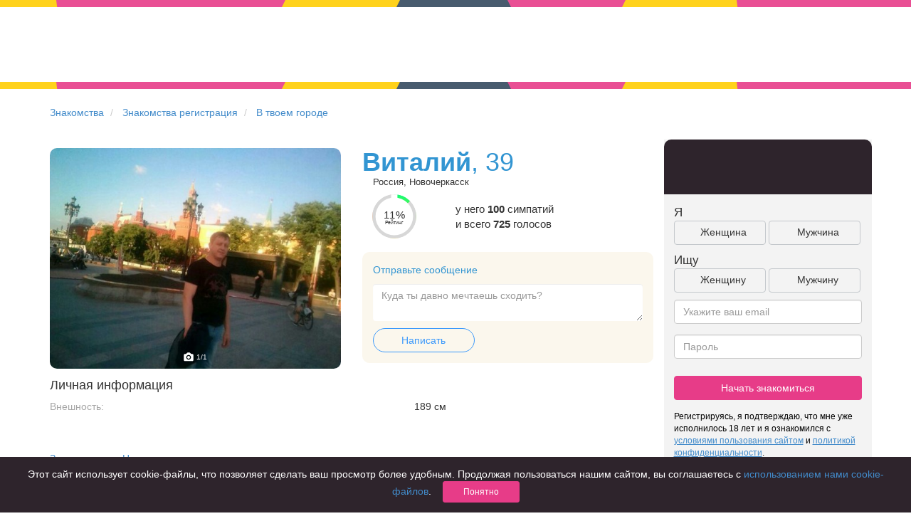

--- FILE ---
content_type: text/html; charset=UTF-8
request_url: https://chocoapp.ru/znakomstva/profile/21131381/
body_size: 6151
content:
<!DOCTYPE html>
<html xmlns="http://www.w3.org/1999/xhtml">
<head>
    <title>Виталий  39 лет в г. Новочеркасск ищет знакомства для серьезных отношений, анкета №21131381 на сайте знакомств Chocoapp.ru</title>
    <meta charset="utf-8">
    <meta http-equiv="X-UA-Compatible" content="IE=edge">
    <meta name="viewport" content="width=device-width, initial-scale=1">
    <meta name="keywords" content="">
    <meta name="description" content="Виталий  39 г. Новочеркасск ищет реальные знакомства бесплатно - для серьезных отношений, дружбы или флирта. Анкета № 21131381 и много других анкет с реальными фотографиями и полной анонимностью на сайте знакомств Chocoapp.ru">
    <link rel="icon" type="image/png" href="/img/favicon.png" />
    <link rel=canonical href="https://chocoapp.ru/znakomstva/profile/21131381/"/>
    <link rel="amphtml" href="https://chocoapp.ru/amp/znakomstva/profile/21131381/">

    <link rel="apple-touch-icon-precomposed" sizes="57x57" href="/img/icons/hipler/apple-touch-icon-precomposed.png" />
    <link rel="apple-touch-icon-precomposed" sizes="114x114" href="/img/icons/hipler/apple-touch-icon-precomposed.png" />
    <link rel="apple-touch-icon-precomposed" sizes="72x72" href="/img/icons/hipler/apple-touch-icon-precomposed.png" />
    <link rel="apple-touch-icon-precomposed" sizes="144x144" href="/img/icons/hipler/apple-touch-icon-precomposed.png" />
    <link rel="apple-touch-icon" sizes="192x192" href="/img/icons/hipler/apple-touch-icon-precomposed.png">
    <link rel="icon" type="image/png" sizes="192x192" href="/img/icons/hipler/apple-touch-icon-precomposed.png">
    <meta name="apple-itunes-app" content="app-id=1450826594, affiliate-data=web_site">

    <link rel="stylesheet" type="text/css" href="/assets/fd5dc4b8/css/libs/bootstrap.3.0.1.min.css" />
<link rel="stylesheet" type="text/css" href="/assets/fd5dc4b8/css/libs/bootstrap-social.css" />
<link rel="stylesheet" type="text/css" href="/assets/fd5dc4b8/css/index.css" />
<link rel="stylesheet" type="text/css" href="/assets/fd5dc4b8/css/slider.css" />
<link rel="stylesheet" type="text/css" href="/assets/fd5dc4b8/css/styles.css" />
<link rel="stylesheet" type="text/css" href="/assets/fd5dc4b8/css/mamba_styles.css" />
<link rel="stylesheet" type="text/css" href="/assets/fd5dc4b8/css/animation.css" />
<link rel="stylesheet" type="text/css" href="/assets/fd5dc4b8/css/popups.css" />
<link rel="stylesheet" type="text/css" href="/assets/fd5dc4b8/css/meet_animation.css" />
<link rel="stylesheet" type="text/css" href="/assets/fd5dc4b8/css/chocobrand.css" />
<link rel="stylesheet" type="text/css" href="/assets/fd5dc4b8/css/lp-vk-brand.css" />
<link rel="stylesheet" type="text/css" href="/assets/fd5dc4b8/css/chocovipbrand.css" />
<link rel="stylesheet" type="text/css" href="/assets/fd5dc4b8/css/seo-profile.css" />


</head>
<body class="web_chocolate choco ru_RU" ondragstart="return false;" onscroll="return false;">

<div class="headline-wrapper">
    <div class="headline headline-index"><!--
         --><div></div><div class="t1"></div><div class="t2"></div><!--
         --><div></div><div class="t1"></div><div class="t2"></div><!--
         --><div></div><div class="t0"></div><div class="t2"></div><!--
         --><div></div><div class="t1"></div><div class="t2"></div><!--
         --><div></div><div class="t1"></div><div class="t2"></div><!--
     --></div>
</div>
<div class="headimage registration " style="width:100%;height: 105px;min-height: 105px;margin-top: 0px;">
    <div class="col-md-12" style="padding-top: 15px;">
        <div class="row">
            <div class="col-md-offset-2 col-md-4">
                <a class="navbar-brand" href="/"></a>
            </div>
        </div>
    </div>
</div>
<div class="headline-wrapper">
    <div class="headline headline-index"><!--
         --><div></div><div class="t1"></div><div class="t2"></div><!--
         --><div></div><div class="t1"></div><div class="t2"></div><!--
         --><div></div><div class="t0"></div><div class="t2"></div><!--
         --><div></div><div class="t1"></div><div class="t2"></div><!--
         --><div></div><div class="t1"></div><div class="t2"></div><!--
     --></div>
</div>
<div class="container seo-profile">
    <div class="row">
        <ul class="breadcrumb">
            <li>
                <a href="/">Знакомства</a>
            </li>
            <li>
                <a href="/znakomstva/">Знакомства регистрация</a>
            </li>
            <li>
                <a href="/znakomstva/tvoi_gorod/">В твоем городе</a>
            </li>
        </ul>
    </div>

    <div class="row">
        <div class="col-xs-12 col-md-9">
            <div class="row">
                <div class="col-xs-12 col-md-6">
                    <div class="seo-photo">
                        <img class="active" src="https://pcache-05.chocoapp.ru/h2/6/21131381/0/a1a2d32d749cc1ca77c822e04ada8941/2/14167106_500sq.jpg" data-number="1">
                        <div class="photo-number-container">
                            <svg width="16" height="16" viewBox="0 0 16 16" fill="none" xmlns="http://www.w3.org/2000/svg">
                                <path d="M8 6C6.916 6 6 6.916 6 8C6 9.084 6.916 10 8 10C9.084 10 10 9.084 10 8C10 6.916 9.084 6 8 6Z" fill="white"/>
                                <path d="M13.3333 3.33333H11.6093L9.80468 1.52867C9.68001 1.40333 9.51068 1.33333 9.33334 1.33333H6.66668C6.48934 1.33333 6.32001 1.40333 6.19534 1.52867L4.39068 3.33333H2.66668C1.93134 3.33333 1.33334 3.93133 1.33334 4.66667V12C1.33334 12.7353 1.93134 13.3333 2.66668 13.3333H13.3333C14.0687 13.3333 14.6667 12.7353 14.6667 12V4.66667C14.6667 3.93133 14.0687 3.33333 13.3333 3.33333ZM8.00001 11.3333C6.19334 11.3333 4.66668 9.80667 4.66668 8C4.66668 6.19333 6.19334 4.66667 8.00001 4.66667C9.80668 4.66667 11.3333 6.19333 11.3333 8C11.3333 9.80667 9.80668 11.3333 8.00001 11.3333Z" fill="white"/>
                            </svg>
                            <span class="photo-number">1</span><span>/1</span>
                        </div>
                    </div>
                </div>
                <div class="col-xs-12 col-md-6">
                    <div class="row profile-owner">
                        <div class="col-xs-12">
                            <h1 style="margin: 0 0;"><strong>Виталий</strong><span>, 39</span></h1>
                        </div>
                    </div>

                    <div class="row profile-location">
                        <div class="col-xs-12">
                            <div class="geo-city-name__profile">
                                Россия, Новочеркасск
                            </div>
                        </div>
                    </div>

                    <div class="row profile-rating">
                        <div class="col-md-4 col-xs-4 no-margin-no-padding">
                            <div class="no-margin-no-padding rating-gauge">
                                <div class="rating r1">
                                    <div class="rating r1">
                                        <div class="text twoline"><span>11%<i>Рейтинг</i></span></div>
                                    </div>
                                </div>
                            </div>
                        </div>
                        <div class="col-md-8 col-xs-8 no-margin-no-padding rating-text">
                            <div class="votes_count">
                                у него
                                <strong>100</strong> симпатий <br/> и всего <strong>725</strong> голосов
                            </div>
                        </div>
                    </div>

                    <div class="row profile-message">
                        <div class="col-xs-12">
                            <div class="message-container">
                                <div class="header">Отправьте сообщение</div>
                                <div class="message-field">
                                    <textarea class="form-control" placeholder="Куда ты давно мечтаешь сходить?"></textarea>
                                </div>
                                <div>
                                    <a href="/register" class="btn btn-send-message-meet">Написать</a>
                                </div>
                            </div>
                        </div>
                    </div>
                </div>
                <div class="clearfix"></div>
                <div class="col-xs-12 text-left main-info">
                    <div class="row">
                        <div class="col-xs-12 col-md-12">
                            <h4>Личная информация</h4>
                        </div>
                    </div>
                    <div class="row profile-field profile-field-appearance">
                        <div class="col-xs-6 col-md-7 field-name">Внешность:</div>
                        <div class="col-xs-6 col-md-5 field-value">189 см</div>
                    </div>
                </div>
                <div class="col-xs-12">
                    <div class="row">
                        <div class="col-xs-12" style="padding-bottom: 15px;">
                            <a href="/geo/novocherkassk-znakomstva-105619/">Знакомства в г.  Новочеркасск</a>
                        </div>
                        <a href="/znakomstva/profile/23216859/" target="_blank">
    <div class="col-xs-12 col-md-4" style="margin-bottom: 15px;">
        <div class="col-md-12 user-preview-page" style="background: transparent url('https://pcache-05.chocoapp.ru/h2/6/23216859/0/e0ddf89f350cb05c5b5a60e8e10191c1/2/17337221_500sq.jpg') 0 0 no-repeat; background-size: cover;">
            <div class="row" style="position: absolute;bottom: 0;height: 60px;background-color: white;width: 100%;overflow: hidden;border-bottom-left-radius: 10px;border-bottom-right-radius: 10px;">
                <div class="col-md-12" style="position: relative;">
                    <b style="padding-top: 10px;font-size: 16px">Лера, 44</b>
                    <div style="width: 100%;overflow: hidden;height:  25px;max-height: 25px;"></div>
                    <div style="color: #c9c9c9;position: absolute;bottom: -10px;font-size: 12px;">Россия, Новочеркасск</div>
                </div>
            </div>
        </div>
    </div>
</a>
                        <a href="/znakomstva/profile/29030130/" target="_blank">
    <div class="col-xs-12 col-md-4" style="margin-bottom: 15px;">
        <div class="col-md-12 user-preview-page" style="background: transparent url('https://pcache-05.chocoapp.ru/h2/6/29030130/0/f6851ae04a03a20d717c499827b9e85a/2/23239169_500sq.jpg') 0 0 no-repeat; background-size: cover;">
            <div class="row" style="position: absolute;bottom: 0;height: 60px;background-color: white;width: 100%;overflow: hidden;border-bottom-left-radius: 10px;border-bottom-right-radius: 10px;">
                <div class="col-md-12" style="position: relative;">
                    <b style="padding-top: 10px;font-size: 16px">Илья, 34</b>
                    <div style="width: 100%;overflow: hidden;height:  25px;max-height: 25px;"></div>
                    <div style="color: #c9c9c9;position: absolute;bottom: -10px;font-size: 12px;">Россия, Новочеркасск</div>
                </div>
            </div>
        </div>
    </div>
</a>
                        <a href="/znakomstva/profile/16673135/" target="_blank">
    <div class="col-xs-12 col-md-4" style="margin-bottom: 15px;">
        <div class="col-md-12 user-preview-page" style="background: transparent url('https://pcache-05.chocoapp.ru/h2/5/16673135/0/c0f3144c423c62b4ca07518a6ed750a6/2/8212617_500sq.jpg') 0 0 no-repeat; background-size: cover;">
            <div class="row" style="position: absolute;bottom: 0;height: 60px;background-color: white;width: 100%;overflow: hidden;border-bottom-left-radius: 10px;border-bottom-right-radius: 10px;">
                <div class="col-md-12" style="position: relative;">
                    <b style="padding-top: 10px;font-size: 16px">владимир, 35</b>
                    <div style="width: 100%;overflow: hidden;height:  25px;max-height: 25px;">inst:viktor_safonov_1991</div>
                    <div style="color: #c9c9c9;position: absolute;bottom: -10px;font-size: 12px;">Россия, Новочеркасск</div>
                </div>
            </div>
        </div>
    </div>
</a>
                        <a href="/znakomstva/profile/19927108/" target="_blank">
    <div class="col-xs-12 col-md-4" style="margin-bottom: 15px;">
        <div class="col-md-12 user-preview-page" style="background: transparent url('https://pcache-06.chocoapp.ru/h2/5/19927108/0/e8b1e708f52b012f9b670e57dddc1f5a/2/12202108_500sq.jpg') 0 0 no-repeat; background-size: cover;">
            <div class="row" style="position: absolute;bottom: 0;height: 60px;background-color: white;width: 100%;overflow: hidden;border-bottom-left-radius: 10px;border-bottom-right-radius: 10px;">
                <div class="col-md-12" style="position: relative;">
                    <b style="padding-top: 10px;font-size: 16px">ааааааа, 35</b>
                    <div style="width: 100%;overflow: hidden;height:  25px;max-height: 25px;"></div>
                    <div style="color: #c9c9c9;position: absolute;bottom: -10px;font-size: 12px;">Россия, Новочеркасск</div>
                </div>
            </div>
        </div>
    </div>
</a>
                        <a href="/znakomstva/profile/29758758/" target="_blank">
    <div class="col-xs-12 col-md-4" style="margin-bottom: 15px;">
        <div class="col-md-12 user-preview-page" style="background: transparent url('https://pcache-05.chocoapp.ru/h2/6/29758758/0/eaecd02b8920cfe20bb8596d2f948cd6/2/23940672_500sq.jpg') 0 0 no-repeat; background-size: cover;">
            <div class="row" style="position: absolute;bottom: 0;height: 60px;background-color: white;width: 100%;overflow: hidden;border-bottom-left-radius: 10px;border-bottom-right-radius: 10px;">
                <div class="col-md-12" style="position: relative;">
                    <b style="padding-top: 10px;font-size: 16px">Илья, 35</b>
                    <div style="width: 100%;overflow: hidden;height:  25px;max-height: 25px;"></div>
                    <div style="color: #c9c9c9;position: absolute;bottom: -10px;font-size: 12px;">Россия, Новочеркасск</div>
                </div>
            </div>
        </div>
    </div>
</a>
                        <a href="/znakomstva/profile/17974463/" target="_blank">
    <div class="col-xs-12 col-md-4" style="margin-bottom: 15px;">
        <div class="col-md-12 user-preview-page" style="background: transparent url('https://pcache-05.chocoapp.ru/h2/1/17974463/0/567926e3a6cfbff607a85a205508c4e9/2/9655398_500sq.jpg') 0 0 no-repeat; background-size: cover;">
            <div class="row" style="position: absolute;bottom: 0;height: 60px;background-color: white;width: 100%;overflow: hidden;border-bottom-left-radius: 10px;border-bottom-right-radius: 10px;">
                <div class="col-md-12" style="position: relative;">
                    <b style="padding-top: 10px;font-size: 16px">Александр, 35</b>
                    <div style="width: 100%;overflow: hidden;height:  25px;max-height: 25px;"></div>
                    <div style="color: #c9c9c9;position: absolute;bottom: -10px;font-size: 12px;">Россия, Новочеркасск</div>
                </div>
            </div>
        </div>
    </div>
</a>
                        <a href="/znakomstva/profile/36042878/" target="_blank">
    <div class="col-xs-12 col-md-4" style="margin-bottom: 15px;">
        <div class="col-md-12 user-preview-page" style="background: transparent url('https://pcache-05.chocoapp.ru/h2/6/36042878/0/5235d4c7dfd84c6143e0d726a3698cbe/2/30438395_500sq.jpg') 0 0 no-repeat; background-size: cover;">
            <div class="row" style="position: absolute;bottom: 0;height: 60px;background-color: white;width: 100%;overflow: hidden;border-bottom-left-radius: 10px;border-bottom-right-radius: 10px;">
                <div class="col-md-12" style="position: relative;">
                    <b style="padding-top: 10px;font-size: 16px">Константин, 38</b>
                    <div style="width: 100%;overflow: hidden;height:  25px;max-height: 25px;"></div>
                    <div style="color: #c9c9c9;position: absolute;bottom: -10px;font-size: 12px;">Россия, Новочеркасск</div>
                </div>
            </div>
        </div>
    </div>
</a>
                        <a href="/znakomstva/profile/14515729/" target="_blank">
    <div class="col-xs-12 col-md-4" style="margin-bottom: 15px;">
        <div class="col-md-12 user-preview-page" style="background: transparent url('https://pcache-06.chocoapp.ru/h2/4/14515729/0/de679c8a693ede89d2c4acc2f8564ae4/2/5356969_500sq.jpg') 0 0 no-repeat; background-size: cover;">
            <div class="row" style="position: absolute;bottom: 0;height: 60px;background-color: white;width: 100%;overflow: hidden;border-bottom-left-radius: 10px;border-bottom-right-radius: 10px;">
                <div class="col-md-12" style="position: relative;">
                    <b style="padding-top: 10px;font-size: 16px">Михаил, 37</b>
                    <div style="width: 100%;overflow: hidden;height:  25px;max-height: 25px;"></div>
                    <div style="color: #c9c9c9;position: absolute;bottom: -10px;font-size: 12px;">Россия, Новочеркасск</div>
                </div>
            </div>
        </div>
    </div>
</a>
                        <a href="/znakomstva/profile/17276252/" target="_blank">
    <div class="col-xs-12 col-md-4" style="margin-bottom: 15px;">
        <div class="col-md-12 user-preview-page" style="background: transparent url('https://pcache-06.chocoapp.ru/h2/4/17276252/0/5ee62e19a02dfe346138b179b053b9e3/2/8870945_500sq.jpg') 0 0 no-repeat; background-size: cover;">
            <div class="row" style="position: absolute;bottom: 0;height: 60px;background-color: white;width: 100%;overflow: hidden;border-bottom-left-radius: 10px;border-bottom-right-radius: 10px;">
                <div class="col-md-12" style="position: relative;">
                    <b style="padding-top: 10px;font-size: 16px">Alex, 39</b>
                    <div style="width: 100%;overflow: hidden;height:  25px;max-height: 25px;"></div>
                    <div style="color: #c9c9c9;position: absolute;bottom: -10px;font-size: 12px;">Россия, Новочеркасск</div>
                </div>
            </div>
        </div>
    </div>
</a>
                    </div>
                </div>
            </div>
            <div class="row">
                <div class="col-xs-12 col-md-12" style="padding-top: 15px; color:gray;">
                    Адрес страницы: https://chocoapp.ru/znakomstva/profile/21131381/
                </div>
            </div>
        </div>
        <div class="col-xs-12 col-md-3">
                <div class="row signup-form-embed">
    <div class="col header">
    </div>
    <div class="col content">
        <form action="/register" method="post">
            <div class="row faces-labels">
                <div class="col-md-12 col-xs-12 text-left">
                    Я
                </div>
            </div>

            <div class="faces-controls row">
                <div class="col-md-12 col-xs-12 faces-control">
                    <input type="hidden" name="gender">
                    <div class="col-md-6 col-xs-6 sex-female text-center">
                        Женщина
                    </div>
                    <div class="col-md-6 col-xs-6 sex-male col-md-offset-1 text-center">
                        Мужчина
                    </div>
                </div>
            </div>
            <div class="row faces-labels">
                <div class="col-md-12 col-xs-12 text-left">
                    Ищу
                </div>
            </div>
            <div class="faces-controls row">
                <div class="col-md-12 col-xs-12 faces-control">
                    <input type="hidden" name="lookfor">
                    <div class="col-md-6 col-xs-6 sex-female text-center">
                        Женщину
                    </div>
                    <div class="col-md-6 col-xs-6 sex-male col-md-offset-1 text-center">
                        Мужчину
                    </div>
                </div>
            </div>

            <div class="form-group">
                <input type="email" class="form-control" name="email" placeholder="Укажите ваш email">
            </div>

            <div class="form-group">
                <input type="password" class="form-control" name="password" placeholder="Пароль">
            </div>

            <div class="form-group">
                <button type="submit" class="btn btn-pink btn-block">
                    Начать знакомиться
                </button>
            </div>
        </form>
        <div class="condition-paragraph">
            Регистрируясь, я подтверждаю, что мне уже исполнилось 18 лет и я ознакомился с <a href="/terms" target="_blank"><u>условиями пользования сайтом</u></a> и <a href="/privacy" target="_blank"><u>политикой конфиденциальности</u></a>.
        </div>
    </div>
</div>

        </div>
    </div>

</div>
<div class="headline-wrapper headline-big">
    <div class="headline headline-index"><!--
         --><div></div><div class="t1"></div><div class="t2"></div><!--
         --><div></div><div class="t1"></div><div class="t2"></div><!--
         --><div></div><div class="t0"></div><div class="t2"></div><!--
         --><div></div><div class="t1"></div><div class="t2"></div><!--
         --><div></div><div class="t1"></div><div class="t2"></div><!--
     --></div>
</div>
<div class="container block-features links" >
    <div class="container content footer">
        <div class="row" style="padding-top: 8px;">
            <div class="col-xs-12" style="">
            </div>
        </div>
        <div class="row">
            <div class="col-xs-12" style="">
                <b>Чаще всего ищут знакомства:</b>
            </div>
        </div>
        <div class="row" style="padding-bottom: 20px;">
            <div class="col-xs-12 col-md-3 block text-left">
                <b class="links-header">Знакомства</b><br />
                <a class="links-line" href="/geo/novosibirsk-znakomstva-107138/">Знакомства в Новосибирске</a><br />
                <a class="links-line" href="/geo/krasnodar-znakomstva-105239/">Знакомства в Краснодаре</a><br />
                <a class="links-line" href="/geo/tomsk-znakomstva-109002/">Знакомства в Томске</a><br />
                <a class="links-line" href="/geo/ekaterinburg-znakomstva-105465/">Знакомства в Екатеринбурге</a><br />
            </div>
            <div class="col-xs-12 col-md-3 block text-left">
                <b class="links-header">Знакомства в России</b><br />
                <a class="links-line" href="/geo/moskva-znakomstva-104886/">Знакомства в Москве</a><br />
                <a class="links-line" href="/geo/sankt-peterburg-znakomstva-105133/">Знакомства в Санкт-Петербурге</a><br />
                <a class="links-line" href="/geo/rostov-na-donu-znakomstva-105615/">Знакомства в Ростове-на-Дону</a><br />
            </div>
            <div class="col-xs-12 col-md-3 block text-left">
                <b class="links-header">Приложение для знакомств</b><br />
                <a class="links-line" href="/geo/krasnoyarsk-znakomstva-106733/">Знакомства в Красноярске</a><br />
                <a class="links-line" href="/geo/samara-znakomstva-108570/">Знакомства в Самаре</a><br />
                <a class="links-line" href="/znakomstva/tvoi_gorod/">Твой город? </a><br />
            </div>
            <div class="col-xs-12 col-md-3 block text-left">
                <b class="links-header">Онлайн знакомства</b><br />
                <a class="links-line" href="/geo/chelyabinsk-znakomstva-109268/">Знакомства в Челябинске</a><br />
                <a class="links-line" href="/geo/omsk-znakomstva-107191/">Знакомства в Омске</a><br />
                <a class="links-line" href="/geo/nizhnij%20novgorod-znakomstva-106991/">Знакомства в Нижнем Новгороде</a><br />
            </div>
        </div>
        <div class="row" style="padding-bottom: 20px;">
            <div class="col-xs-12 col-md-3 block">
                <b class="links-header">Для чего</b><br />
                <a class="links-line" href="/znakomstva/dlja-braka-1/">для брака и создания семьи</a><br />
                <a class="links-line" href="/znakomstva/znakomstva-dlya-seryeznykh-otnosheniy-213/">для любви и с/о</a><br />
                <a class="links-line" href="/znakomstva/znakomstva-dlja-druzhby-222/">для дружбы</a><br />
                <a class="links-line" href="/znakomstva-dlya-vzroslyh/">для взрослых</a><br />
            </div>
            <div class="col-xs-12 col-md-3 block">
                <b class="links-header">В возрасте</b><br />
                <a class="links-line" href="/znakomstva/znakomstva-komu-za-40-219/">за 40 лет</a><br />
                <a class="links-line" href="/znakomstva/znakomstva-komu-za-60-227/">за 60 лет</a><br />
                <a class="links-line" href="/znakomstva/znakomstva-dlya-pozhilyh-215/">для пожилых</a><br />
            </div>
            <div class="col-xs-12 col-md-3 block">
                <b class="links-header">С кем</b><br />
                <a class="links-line" href="/znakomstva/znakomstva_s_devushkami-9/">с девушками</a><br />
                <a class="links-line" href="/znakomstva/znakomstva_s_parnyami-10/">с парнями</a><br />
                <a class="links-line" href="/znakomstva/foto_znakomstva-8/">с фото</a><br />
            </div>
            <div class="col-xs-12 col-md-3 block">
                <b class="links-header">В стране</b><br />
                <a class="links-line" href="/znakomstva/sait-znakomstv-russia-214/">Россия</a><br />
            </div>
        </div>
    </div>
</div>
<div class="container footer-container">
    <div class="container content footer footer-link links">
        <div class="row no-margin-no-padding">
            <div class="col-xs-2 logo hidden-xs">

            </div>
            <div class="link-block">
                <a href="/articles/">Советы</a> <br />
                <a href="/znakomstva-dlya-vzroslyh/">Знакомства для взрослых</a> <br />
                <a href="/znakomstva/online-znakomstva-7/">Онлайн знакомства</a> <br />
                <a href="/geo/moskva-znakomstva-104886/">Знакомства в Москве</a> <br />

            </div>
            <div class="link-block">

            </div>
            <div class="link-block">
                <a href="/privacy" rel="nofollow" target="_blank">КОНФИДЕНЦИАЛЬНОСТЬ</a><br />
                <a href="/terms" rel="nofollow" target="_blank">Правила</a><br />
                <a href="/pay" target="_blank" rel="nofollow">Как оплатить</a><br />
                <a href="http://support.hipler.me/?sso_token=" target="_blank" rel="nofollow">Техническая поддержка</a>
            </div>
            <div class="link-block">
                <img src="/img/mc_ms_vs_accpt_h_038_gif.png">
            </div>
        </div>
    </div>
</div>

<div class="cookie-terms">
    <div class="wrapper">
        <div class="content">
            Этот сайт использует cookie-файлы, что позволяет сделать ваш просмотр более удобным.
            Продолжая пользоваться нашим сайтом, вы соглашаетесь с
            <a href="/privacy" target="_blank">использованием нами cookie-файлов</a>.
            <button class="btn btn-sm btn-pink">Понятно</button>
        </div>
    </div>
</div>


<script type="text/javascript" src="/assets/fd5dc4b8/js/libs/jquery.min.js"></script>
<script type="text/javascript" src="/assets/fd5dc4b8/js/libs/bootstrap.3.0.1.min.js"></script>
<script type="text/javascript" src="/assets/fd5dc4b8/js/libs/jquery.jcarousel.0.3.1.min.js"></script>
<script type="text/javascript" src="https://vk.com/js/api/openapi.js"></script>
<script type="text/javascript" src="/assets/fd5dc4b8/js/index.js"></script>
<script type="text/javascript" src="/assets/fd5dc4b8/js/bootstrap-plugins/bootstrap-typeahead.min.js"></script>
<script type="text/javascript" src="/assets/fd5dc4b8/js/mini-signup-form.js"></script>
<script type="text/javascript" src="/assets/fd5dc4b8/js/profile.js"></script>
<script type="text/javascript" src="/assets/fd5dc4b8/js/cookie-terms.js"></script>


<script>
    (function(i,s,o,g,r,a,m){i['GoogleAnalyticsObject']=r;i[r]=i[r]||function(){ (i[r].q=i[r].q||[]).push(arguments)},i[r].l=1*new Date();a=s.createElement(o), m=s.getElementsByTagName(o)[0];a.async=1;a.src=g;m.parentNode.insertBefore(a,m) })(window,document,'script','//www.google-analytics.com/analytics.js','ga');
    ga('create', 'UA-51349727-1'); // Замените на идентификатор своего ресурса. ID.
    ga('send', 'pageview');
</script>

<!-- Yandex.Metrika counter -->
<script type="text/javascript">
    (function (d, w, c) {
        (w[c] = w[c] || []).push(function() {
            try {
                w.yaCounter25338116 = new Ya.Metrika({
                    id:25338116,
                    clickmap:true,
                    trackLinks:true,
                    accurateTrackBounce:true,
                    webvisor:true,
                    trackHash:true
                });
            } catch(e) { }
        });

        var n = d.getElementsByTagName("script")[0],
            s = d.createElement("script"),
            f = function () { n.parentNode.insertBefore(s, n); };
        s.type = "text/javascript";
        s.async = true;
        s.src = "https://mc.yandex.ru/metrika/watch.js";

        if (w.opera == "[object Opera]") {
            d.addEventListener("DOMContentLoaded", f, false);
        } else { f(); }
    })(document, window, "yandex_metrika_callbacks");
</script>
<noscript><div><img src="https://mc.yandex.ru/watch/25338116" style="position:absolute; left:-9999px;" alt="" /></div></noscript>
<!-- /Yandex.Metrika counter -->
</body>
</html>

--- FILE ---
content_type: text/css
request_url: https://chocoapp.ru/assets/fd5dc4b8/css/seo-profile.css
body_size: 855
content:
.container.seo-profile {
    padding-top: 15px;
    padding-bottom: 30px;
}

.seo-profile div.row:nth-child(2) > div.signup-form  {
    margin-top: 12px;
}

.seo-profile .seo-photo {
    position: relative;
    min-height: 310px;
    margin-top: 12px;
}

.seo-profile .seo-photo .nav-handle {
    position: absolute;
    color: white;
    width: 24px;
    height: 44px;
    background: rgba(0,0,0,0.3);
    border-radius: 5px;
    top: calc(50% - 44px/2 - 0.5px);
    padding-top: 13px;
    text-align: center;
}

.seo-profile .seo-photo .nav-handle:hover {
    cursor: pointer;
    background: rgba(0,0,0,0.6);
    transition: background-color 0.5s ease;
}

.seo-profile .seo-photo .nav-handle-left {
    left: 8px;
}

.seo-profile .seo-photo .nav-handle-right {
    right: 8px;
}

.seo-profile .seo-photo img {
    position: absolute;
    top: 0;
    left: 0;
    width: 100%;
    height: 310px;
    object-fit: cover;
    object-position: center;
    border-radius: 10px;
    opacity:0;
}

.seo-profile .seo-photo img.active {
    opacity: 1;
    transition: opacity 0.5s ease;
}

.seo-profile .seo-photo .photo-number-container {
    position: absolute;
    width: 100%;
    bottom: 8px;
    text-align: center;
    color: white;
    font-size: 10px;
}

.seo-profile .seo-photo .photo-number-container * {
    vertical-align: middle;
}

.seo-profile .profile-owner {
    font-size: 1.3em;
    color:#3295d2;
    margin-top: 12px;
}

.seo-profile .profile-location {
    color: #333333;
}

.seo-profile .geo-city-name__profile {
    color: #333333;
    margin-left: 0px;
    padding-left: 15px;
}

.seo-profile .profile-rating .rating-gauge {
    margin-left: -25px;
    margin-top: -41px;
    height: 120px;
}

.seo-profile .profile-rating .rating-gauge > .rating {
    transform: scale(0.44,0.44);
}

.seo-profile .profile-rating .rating-text {
    padding-top: 0.5em;
    font-size: 15px;
}

.seo-profile .profile-message .message-container {
    background-color: #FBF7ED;
    border-radius: 10px;
    padding:15px;
}

.seo-profile .profile-message .header {
    color:#3295d2;
    font-size:14px;
    margin-bottom: 10px;
}

.seo-profile .profile-message .message-field {
    margin-bottom:10px;
}

.seo-profile .profile-message .message-field textarea {
    border:none;
}

.seo-profile .profile-message .btn-send-message-meet {
    font-weight: normal; width: 143px;
}

.seo-profile .main-info {
    padding-top: 4px;
    padding-bottom: 12px;
}

.seo-profile .profile-field {
    margin-bottom: 5px;
}

.seo-profile .profile-field .field-name {
    color: #A7A7A7;
}

.seo-profile .profile-field .field-value {
    padding-right: 5px;
}

.seo-profile .profile-field-appearance {
    min-height: 4em;
}
/*
.seo-profile .signup-form-embed {
    margin-left: 0px;
    margin-right: 0px;
}

.seo-profile .signup-form-embed .header {
    border-top-left-radius: 8px;
    border-top-right-radius: 8px;
    background-size: 85%;
}

.seo-profile .signup-form-embed {
    border-radius: 10px;
}
*/